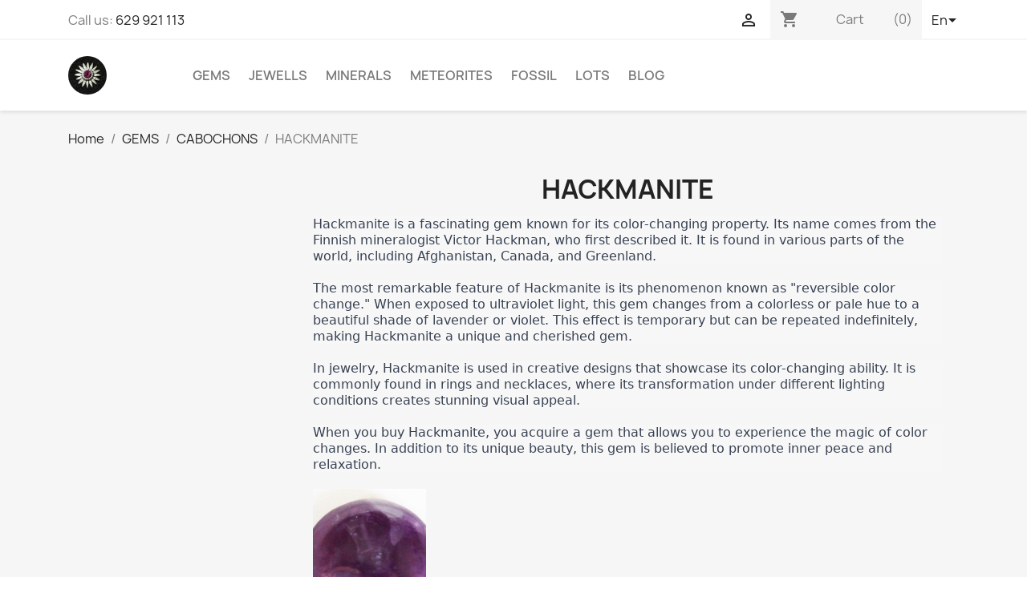

--- FILE ---
content_type: text/html; charset=utf-8
request_url: https://gemmesterra.com/Botiga/en/135-hackmanite
body_size: 13699
content:
<!doctype html>
<html lang="en-US">

  <head>
    
      
  <meta charset="utf-8">


  <meta http-equiv="x-ua-compatible" content="ie=edge">



  <title>Hackmanite: Unique Color-Changing  gem-gemmesterra.com</title>
  
    
  
  <meta name="description" content="Buy Hackmanite, the gem that changes color under UV light. Enjoy its magic in unique jewelry. Add a special touch to your collection!">
  <meta name="keywords" content="">
        <link rel="canonical" href="https://gemmesterra.com/Botiga/en/135-hackmanite">
    
          <link rel="alternate" href="https://gemmesterra.com/Botiga/en/135-hackmanite" hreflang="en-us">
          <link rel="alternate" href="https://gemmesterra.com/Botiga/ca/135-hackmanita" hreflang="ca-es">
          <link rel="alternate" href="https://gemmesterra.com/Botiga/es/135-hackmanita" hreflang="es-es">
      
  
  
    <script type="application/ld+json">
  {
    "@context": "https://schema.org",
    "@type": "Organization",
    "name" : "Gemmesterra",
    "url" : "https://gemmesterra.com/Botiga/en/"
         ,"logo": {
        "@type": "ImageObject",
        "url":"https://gemmesterra.com/Botiga/img/logo-1660062441.jpg"
      }
      }
</script>

<script type="application/ld+json">
  {
    "@context": "https://schema.org",
    "@type": "WebPage",
    "isPartOf": {
      "@type": "WebSite",
      "url":  "https://gemmesterra.com/Botiga/en/",
      "name": "Gemmesterra"
    },
    "name": "Hackmanite: Unique Color-Changing  gem-gemmesterra.com",
    "url":  "https://gemmesterra.com/Botiga/en/135-hackmanite"
  }
</script>


  <script type="application/ld+json">
    {
      "@context": "https://schema.org",
      "@type": "BreadcrumbList",
      "itemListElement": [
                  {
            "@type": "ListItem",
            "position": 1,
            "name": "Home",
            "item": "https://gemmesterra.com/Botiga/en/"
          },                  {
            "@type": "ListItem",
            "position": 2,
            "name": "GEMS",
            "item": "https://gemmesterra.com/Botiga/en/16-faceted_gems_cabochons_and_carving"
          },                  {
            "@type": "ListItem",
            "position": 3,
            "name": "CABOCHONS",
            "item": "https://gemmesterra.com/Botiga/en/18-cabochons"
          },                  {
            "@type": "ListItem",
            "position": 4,
            "name": "HACKMANITE",
            "item": "https://gemmesterra.com/Botiga/en/135-hackmanite"
          }              ]
    }
  </script>
  
  
  
  <script type="application/ld+json">
  {
    "@context": "https://schema.org",
    "@type": "ItemList",
    "itemListElement": [
          {
        "@type": "ListItem",
        "position": 1,
        "name": "HACKMANITE",
        "url": "https://gemmesterra.com/Botiga/en/home/433-hackmanite.html"
      },          {
        "@type": "ListItem",
        "position": 2,
        "name": "Hackmanite 6.61gr",
        "url": "https://gemmesterra.com/Botiga/en/home/1240-hackmanita-661gr.html"
      }        ]
  }
</script>

  
  
    
  

  
    <meta property="og:title" content="Hackmanite: Unique Color-Changing  gem-gemmesterra.com" />
    <meta property="og:description" content="Buy Hackmanite, the gem that changes color under UV light. Enjoy its magic in unique jewelry. Add a special touch to your collection!" />
    <meta property="og:url" content="https://gemmesterra.com/Botiga/en/135-hackmanite" />
    <meta property="og:site_name" content="Gemmesterra" />
    <meta property="og:type" content="website" />    



  <meta name="viewport" content="width=device-width, initial-scale=1">



  <link rel="icon" type="image/vnd.microsoft.icon" href="https://gemmesterra.com/Botiga/img/favicon.ico?1694656955">
  <link rel="shortcut icon" type="image/x-icon" href="https://gemmesterra.com/Botiga/img/favicon.ico?1694656955">



    <link rel="stylesheet" href="https://gemmesterra.com/Botiga/themes/classic/assets/cache/theme-735087204.css" type="text/css" media="all">




  

  <script type="text/javascript">
        var blockwishlistController = "https:\/\/gemmesterra.com\/Botiga\/en\/module\/blockwishlist\/action";
        var prestashop = {"cart":{"products":[],"totals":{"total":{"type":"total","label":"Total","amount":0,"value":"\u20ac0.00"},"total_including_tax":{"type":"total","label":"Total (tax incl.)","amount":0,"value":"\u20ac0.00"},"total_excluding_tax":{"type":"total","label":"Total (tax excl.)","amount":0,"value":"\u20ac0.00"}},"subtotals":{"products":{"type":"products","label":"Subtotal","amount":0,"value":"\u20ac0.00"},"discounts":null,"shipping":{"type":"shipping","label":"Shipping","amount":0,"value":""},"tax":null},"products_count":0,"summary_string":"0 items","vouchers":{"allowed":1,"added":[]},"discounts":[],"minimalPurchase":0,"minimalPurchaseRequired":""},"currency":{"id":2,"name":"Euro","iso_code":"EUR","iso_code_num":"978","sign":"\u20ac"},"customer":{"lastname":null,"firstname":null,"email":null,"birthday":null,"newsletter":null,"newsletter_date_add":null,"optin":null,"website":null,"company":null,"siret":null,"ape":null,"is_logged":false,"gender":{"type":null,"name":null},"addresses":[]},"country":{"id_zone":"9","id_currency":"0","call_prefix":"34","iso_code":"ES","active":"1","contains_states":"1","need_identification_number":"1","need_zip_code":"1","zip_code_format":"NNNNN","display_tax_label":"1","name":"Espa\u00f1a","id":6},"language":{"name":"English (English)","iso_code":"en","locale":"en-US","language_code":"en-us","active":"1","is_rtl":"0","date_format_lite":"m\/d\/Y","date_format_full":"m\/d\/Y H:i:s","id":1},"page":{"title":"","canonical":"https:\/\/gemmesterra.com\/Botiga\/en\/135-hackmanite","meta":{"title":"Hackmanite: Unique Color-Changing  gem-gemmesterra.com","description":"Buy Hackmanite, the gem that changes color under UV light. Enjoy its magic in unique jewelry. Add a special touch to your collection!","keywords":"","robots":"index"},"page_name":"category","body_classes":{"lang-en":true,"lang-rtl":false,"country-ES":true,"currency-EUR":true,"layout-left-column":true,"page-category":true,"tax-display-enabled":true,"page-customer-account":false,"category-id-135":true,"category-HACKMANITE":true,"category-id-parent-18":true,"category-depth-level-4":true},"admin_notifications":[],"password-policy":{"feedbacks":{"0":"Very weak","1":"Weak","2":"Average","3":"Strong","4":"Very strong","Straight rows of keys are easy to guess":"Straight rows of keys are easy to guess","Short keyboard patterns are easy to guess":"Short keyboard patterns are easy to guess","Use a longer keyboard pattern with more turns":"Use a longer keyboard pattern with more turns","Repeats like \"aaa\" are easy to guess":"Repeats like \"aaa\" are easy to guess","Repeats like \"abcabcabc\" are only slightly harder to guess than \"abc\"":"Repeats like \"abcabcabc\" are only slightly harder to guess than \"abc\"","Sequences like abc or 6543 are easy to guess":"Sequences like \"abc\" or \"6543\" are easy to guess.","Recent years are easy to guess":"Recent years are easy to guess","Dates are often easy to guess":"Dates are often easy to guess","This is a top-10 common password":"This is a top-10 common password","This is a top-100 common password":"This is a top-100 common password","This is a very common password":"This is a very common password","This is similar to a commonly used password":"This is similar to a commonly used password","A word by itself is easy to guess":"A word by itself is easy to guess","Names and surnames by themselves are easy to guess":"Names and surnames by themselves are easy to guess","Common names and surnames are easy to guess":"Common names and surnames are easy to guess","Use a few words, avoid common phrases":"Use a few words, avoid common phrases","No need for symbols, digits, or uppercase letters":"No need for symbols, digits, or uppercase letters","Avoid repeated words and characters":"Avoid repeated words and characters","Avoid sequences":"Avoid sequences","Avoid recent years":"Avoid recent years","Avoid years that are associated with you":"Avoid years that are associated with you","Avoid dates and years that are associated with you":"Avoid dates and years that are associated with you","Capitalization doesn't help very much":"Capitalization doesn't help very much","All-uppercase is almost as easy to guess as all-lowercase":"All-uppercase is almost as easy to guess as all-lowercase","Reversed words aren't much harder to guess":"Reversed words aren't much harder to guess","Predictable substitutions like '@' instead of 'a' don't help very much":"Predictable substitutions like \"@\" instead of \"a\" don't help very much.","Add another word or two. Uncommon words are better.":"Add another word or two. Uncommon words are better."}}},"shop":{"name":"Gemmesterra","logo":"https:\/\/gemmesterra.com\/Botiga\/img\/logo-1660062441.jpg","stores_icon":"https:\/\/gemmesterra.com\/Botiga\/img\/logo_stores.gif","favicon":"https:\/\/gemmesterra.com\/Botiga\/img\/favicon.ico"},"core_js_public_path":"\/Botiga\/themes\/","urls":{"base_url":"https:\/\/gemmesterra.com\/Botiga\/","current_url":"https:\/\/gemmesterra.com\/Botiga\/en\/135-hackmanite","shop_domain_url":"https:\/\/gemmesterra.com","img_ps_url":"https:\/\/gemmesterra.com\/Botiga\/img\/","img_cat_url":"https:\/\/gemmesterra.com\/Botiga\/img\/c\/","img_lang_url":"https:\/\/gemmesterra.com\/Botiga\/img\/l\/","img_prod_url":"https:\/\/gemmesterra.com\/Botiga\/img\/p\/","img_manu_url":"https:\/\/gemmesterra.com\/Botiga\/img\/m\/","img_sup_url":"https:\/\/gemmesterra.com\/Botiga\/img\/su\/","img_ship_url":"https:\/\/gemmesterra.com\/Botiga\/img\/s\/","img_store_url":"https:\/\/gemmesterra.com\/Botiga\/img\/st\/","img_col_url":"https:\/\/gemmesterra.com\/Botiga\/img\/co\/","img_url":"https:\/\/gemmesterra.com\/Botiga\/themes\/classic\/assets\/img\/","css_url":"https:\/\/gemmesterra.com\/Botiga\/themes\/classic\/assets\/css\/","js_url":"https:\/\/gemmesterra.com\/Botiga\/themes\/classic\/assets\/js\/","pic_url":"https:\/\/gemmesterra.com\/Botiga\/upload\/","theme_assets":"https:\/\/gemmesterra.com\/Botiga\/themes\/classic\/assets\/","theme_dir":"https:\/\/gemmesterra.com\/Botiga\/themes\/classic\/","pages":{"address":"https:\/\/gemmesterra.com\/Botiga\/en\/address","addresses":"https:\/\/gemmesterra.com\/Botiga\/en\/addresses","authentication":"https:\/\/gemmesterra.com\/Botiga\/en\/login","manufacturer":"https:\/\/gemmesterra.com\/Botiga\/en\/manufacturers","cart":"https:\/\/gemmesterra.com\/Botiga\/en\/cart","category":"https:\/\/gemmesterra.com\/Botiga\/en\/index.php?controller=category","cms":"https:\/\/gemmesterra.com\/Botiga\/en\/index.php?controller=cms","contact":"https:\/\/gemmesterra.com\/Botiga\/en\/contact-us","discount":"https:\/\/gemmesterra.com\/Botiga\/en\/discount","guest_tracking":"https:\/\/gemmesterra.com\/Botiga\/en\/guest-tracking","history":"https:\/\/gemmesterra.com\/Botiga\/en\/order-history","identity":"https:\/\/gemmesterra.com\/Botiga\/en\/identity","index":"https:\/\/gemmesterra.com\/Botiga\/en\/","my_account":"https:\/\/gemmesterra.com\/Botiga\/en\/my-account","order_confirmation":"https:\/\/gemmesterra.com\/Botiga\/en\/order-confirmation","order_detail":"https:\/\/gemmesterra.com\/Botiga\/en\/index.php?controller=order-detail","order_follow":"https:\/\/gemmesterra.com\/Botiga\/en\/order-follow","order":"https:\/\/gemmesterra.com\/Botiga\/en\/order","order_return":"https:\/\/gemmesterra.com\/Botiga\/en\/index.php?controller=order-return","order_slip":"https:\/\/gemmesterra.com\/Botiga\/en\/credit-slip","pagenotfound":"https:\/\/gemmesterra.com\/Botiga\/en\/page-not-found","password":"https:\/\/gemmesterra.com\/Botiga\/en\/password-recovery","pdf_invoice":"https:\/\/gemmesterra.com\/Botiga\/en\/index.php?controller=pdf-invoice","pdf_order_return":"https:\/\/gemmesterra.com\/Botiga\/en\/index.php?controller=pdf-order-return","pdf_order_slip":"https:\/\/gemmesterra.com\/Botiga\/en\/index.php?controller=pdf-order-slip","prices_drop":"https:\/\/gemmesterra.com\/Botiga\/en\/prices-drop","product":"https:\/\/gemmesterra.com\/Botiga\/en\/index.php?controller=product","registration":"https:\/\/gemmesterra.com\/Botiga\/en\/index.php?controller=registration","search":"https:\/\/gemmesterra.com\/Botiga\/en\/search","sitemap":"https:\/\/gemmesterra.com\/Botiga\/en\/sitemap","stores":"https:\/\/gemmesterra.com\/Botiga\/en\/stores","supplier":"https:\/\/gemmesterra.com\/Botiga\/en\/supplier","new_products":"https:\/\/gemmesterra.com\/Botiga\/en\/new-products","brands":"https:\/\/gemmesterra.com\/Botiga\/en\/manufacturers","register":"https:\/\/gemmesterra.com\/Botiga\/en\/index.php?controller=registration","order_login":"https:\/\/gemmesterra.com\/Botiga\/en\/order?login=1"},"alternative_langs":{"en-us":"https:\/\/gemmesterra.com\/Botiga\/en\/135-hackmanite","ca-es":"https:\/\/gemmesterra.com\/Botiga\/ca\/135-hackmanita","es-es":"https:\/\/gemmesterra.com\/Botiga\/es\/135-hackmanita"},"actions":{"logout":"https:\/\/gemmesterra.com\/Botiga\/en\/?mylogout="},"no_picture_image":{"bySize":{"cart_default":{"url":"https:\/\/gemmesterra.com\/Botiga\/img\/p\/en-default-cart_default.jpg","width":80,"height":80},"small_default":{"url":"https:\/\/gemmesterra.com\/Botiga\/img\/p\/en-default-small_default.jpg","width":98,"height":98},"home_default":{"url":"https:\/\/gemmesterra.com\/Botiga\/img\/p\/en-default-home_default.jpg","width":250,"height":250},"large_default":{"url":"https:\/\/gemmesterra.com\/Botiga\/img\/p\/en-default-large_default.jpg","width":458,"height":458},"medium_default":{"url":"https:\/\/gemmesterra.com\/Botiga\/img\/p\/en-default-medium_default.jpg","width":458,"height":458},"thickbox_default":{"url":"https:\/\/gemmesterra.com\/Botiga\/img\/p\/en-default-thickbox_default.jpg","width":800,"height":800}},"small":{"url":"https:\/\/gemmesterra.com\/Botiga\/img\/p\/en-default-cart_default.jpg","width":80,"height":80},"medium":{"url":"https:\/\/gemmesterra.com\/Botiga\/img\/p\/en-default-large_default.jpg","width":458,"height":458},"large":{"url":"https:\/\/gemmesterra.com\/Botiga\/img\/p\/en-default-thickbox_default.jpg","width":800,"height":800},"legend":""}},"configuration":{"display_taxes_label":true,"display_prices_tax_incl":true,"is_catalog":false,"show_prices":true,"opt_in":{"partner":true},"quantity_discount":{"type":"discount","label":"Unit discount"},"voucher_enabled":1,"return_enabled":1},"field_required":[],"breadcrumb":{"links":[{"title":"Home","url":"https:\/\/gemmesterra.com\/Botiga\/en\/"},{"title":"GEMS","url":"https:\/\/gemmesterra.com\/Botiga\/en\/16-faceted_gems_cabochons_and_carving"},{"title":"CABOCHONS","url":"https:\/\/gemmesterra.com\/Botiga\/en\/18-cabochons"},{"title":"HACKMANITE","url":"https:\/\/gemmesterra.com\/Botiga\/en\/135-hackmanite"}],"count":4},"link":{"protocol_link":"https:\/\/","protocol_content":"https:\/\/"},"time":1769616588,"static_token":"81dadac47271adf36c6e596eeb91caa7","token":"48660e8dff793c9103e3b2d4d40830a2","debug":false};
        var productsAlreadyTagged = [];
        var removeFromWishlistUrl = "https:\/\/gemmesterra.com\/Botiga\/en\/module\/blockwishlist\/action?action=deleteProductFromWishlist";
        var wishlistAddProductToCartUrl = "https:\/\/gemmesterra.com\/Botiga\/en\/module\/blockwishlist\/action?action=addProductToCart";
        var wishlistUrl = "https:\/\/gemmesterra.com\/Botiga\/en\/module\/blockwishlist\/view";
      </script>



  <script async src="https://www.googletagmanager.com/gtag/js?id=G-J26V7BFWF7"></script>
<script>
  window.dataLayer = window.dataLayer || [];
  function gtag(){dataLayer.push(arguments);}
  gtag('js', new Date());
  gtag(
    'config',
    'G-J26V7BFWF7',
    {
      'debug_mode':false
                      }
  );
</script>




    
  </head>

  <body id="category" class="lang-en country-es currency-eur layout-left-column page-category tax-display-enabled category-id-135 category-hackmanite category-id-parent-18 category-depth-level-4">

    
      
    

    <main>
      
              

      <header id="header">
        
          
  <div class="header-banner">
    
  </div>



  <nav class="header-nav">
    <div class="container">
      <div class="row">
        <div class="hidden-sm-down">
          <div class="col-md-5 col-xs-12">
            <div id="_desktop_contact_link">
  <div id="contact-link">
                Call us: <a href='tel:629921113'>629 921 113</a>
      </div>
</div>

          </div>
          <div class="col-md-7 right-nav">
              <div id="_desktop_user_info">
  <div class="user-info">
          <a
        href="https://gemmesterra.com/Botiga/en/login?back=https%3A%2F%2Fgemmesterra.com%2FBotiga%2Fen%2F135-hackmanite"
        title="Log in to your customer account"
        rel="nofollow"
      >
        <i class="material-icons">&#xE7FF;</i>
        <span class="hidden-sm-down">Sign in</span>
      </a>
      </div>
</div>
<div id="_desktop_cart">
  <div class="blockcart cart-preview inactive" data-refresh-url="//gemmesterra.com/Botiga/en/module/ps_shoppingcart/ajax">
    <div class="header">
              <i class="material-icons shopping-cart" aria-hidden="true">shopping_cart</i>
        <span class="hidden-sm-down">Cart</span>
        <span class="cart-products-count">(0)</span>
          </div>
  </div>
</div>
<div id="_desktop_language_selector">
  <div class="language-selector-wrapper">
    <span id="language-selector-label" class="hidden-md-up">Language:</span>
    <div class="language-selector dropdown js-dropdown">
      <button data-toggle="dropdown" class="hidden-sm-down btn-unstyle" aria-haspopup="true" aria-expanded="false" aria-label="Language dropdown">
        <span class="expand-more">English</span>
        <i class="material-icons expand-more">&#xE5C5;</i>
      </button>
      <ul class="dropdown-menu hidden-sm-down" aria-labelledby="language-selector-label">
                  <li  class="current" >
            <a href="https://gemmesterra.com/Botiga/en/135-hackmanite" class="dropdown-item" data-iso-code="en">English</a>
          </li>
                  <li >
            <a href="https://gemmesterra.com/Botiga/ca/135-hackmanita" class="dropdown-item" data-iso-code="ca">Català</a>
          </li>
                  <li >
            <a href="https://gemmesterra.com/Botiga/es/135-hackmanita" class="dropdown-item" data-iso-code="es">Español</a>
          </li>
              </ul>
      <select class="link hidden-md-up" aria-labelledby="language-selector-label">
                  <option value="https://gemmesterra.com/Botiga/en/135-hackmanite" selected="selected" data-iso-code="en">
            English
          </option>
                  <option value="https://gemmesterra.com/Botiga/ca/135-hackmanita" data-iso-code="ca">
            Català
          </option>
                  <option value="https://gemmesterra.com/Botiga/es/135-hackmanita" data-iso-code="es">
            Español
          </option>
              </select>
    </div>
  </div>
</div>

          </div>
        </div>
        <div class="hidden-md-up text-sm-center mobile">
          <div class="float-xs-left" id="menu-icon">
            <i class="material-icons d-inline">&#xE5D2;</i>
          </div>
          <div class="float-xs-right" id="_mobile_cart"></div>
          <div class="float-xs-right" id="_mobile_user_info"></div>
          <div class="top-logo" id="_mobile_logo"></div>
          <div class="clearfix"></div>
        </div>
      </div>
    </div>
  </nav>



  <div class="header-top">
    <div class="container">
       <div class="row">
        <div class="col-md-2 hidden-sm-down" id="_desktop_logo">
                                    
  <a href="https://gemmesterra.com/Botiga/en/">
    <img
      class="logo img-fluid"
      src="https://gemmesterra.com/Botiga/img/logo-1660062441.jpg"
      alt="Gemmesterra"
      width="320"
      height="320">
  </a>

                              </div>
        <div class="header-top-right col-md-10 col-sm-12 position-static">
          

<div class="menu js-top-menu position-static hidden-sm-down" id="_desktop_top_menu">
    
          <ul class="top-menu" id="top-menu" data-depth="0">
                    <li class="category" id="category-16">
                          <a
                class="dropdown-item"
                href="https://gemmesterra.com/Botiga/en/16-faceted_gems_cabochons_and_carving" data-depth="0"
                              >
                                                                      <span class="float-xs-right hidden-md-up">
                    <span data-target="#top_sub_menu_19668" data-toggle="collapse" class="navbar-toggler collapse-icons">
                      <i class="material-icons add">&#xE313;</i>
                      <i class="material-icons remove">&#xE316;</i>
                    </span>
                  </span>
                                GEMS
              </a>
                            <div  class="popover sub-menu js-sub-menu collapse" id="top_sub_menu_19668">
                
          <ul class="top-menu"  data-depth="1">
                    <li class="category" id="category-17">
                          <a
                class="dropdown-item dropdown-submenu"
                href="https://gemmesterra.com/Botiga/en/17-faceted-gems" data-depth="1"
                              >
                                                                      <span class="float-xs-right hidden-md-up">
                    <span data-target="#top_sub_menu_20763" data-toggle="collapse" class="navbar-toggler collapse-icons">
                      <i class="material-icons add">&#xE313;</i>
                      <i class="material-icons remove">&#xE316;</i>
                    </span>
                  </span>
                                FACETED GEMS
              </a>
                            <div  class="collapse" id="top_sub_menu_20763">
                
          <ul class="top-menu"  data-depth="2">
                    <li class="category" id="category-150">
                          <a
                class="dropdown-item"
                href="https://gemmesterra.com/Botiga/en/150-aquamarine" data-depth="2"
                              >
                                AQUAMARINE
              </a>
                          </li>
                    <li class="category" id="category-20">
                          <a
                class="dropdown-item"
                href="https://gemmesterra.com/Botiga/en/20-buy_amethyst" data-depth="2"
                              >
                                AMETHYST
              </a>
                          </li>
                    <li class="category" id="category-108">
                          <a
                class="dropdown-item"
                href="https://gemmesterra.com/Botiga/en/108-ametrine" data-depth="2"
                              >
                                AMETRINE
              </a>
                          </li>
                    <li class="category" id="category-99">
                          <a
                class="dropdown-item"
                href="https://gemmesterra.com/Botiga/en/99-andalucite" data-depth="2"
                              >
                                ANDALUCITE
              </a>
                          </li>
                    <li class="category" id="category-139">
                          <a
                class="dropdown-item"
                href="https://gemmesterra.com/Botiga/en/139-andesine" data-depth="2"
                              >
                                ANDESINE
              </a>
                          </li>
                    <li class="category" id="category-160">
                          <a
                class="dropdown-item"
                href="https://gemmesterra.com/Botiga/en/160-apatite" data-depth="2"
                              >
                                APATITE
              </a>
                          </li>
                    <li class="category" id="category-21">
                          <a
                class="dropdown-item"
                href="https://gemmesterra.com/Botiga/en/21-axinite" data-depth="2"
                              >
                                AXINITE
              </a>
                          </li>
                    <li class="category" id="category-23">
                          <a
                class="dropdown-item"
                href="https://gemmesterra.com/Botiga/en/23-bitownita" data-depth="2"
                              >
                                BITOWNITA
              </a>
                          </li>
                    <li class="category" id="category-22">
                          <a
                class="dropdown-item"
                href="https://gemmesterra.com/Botiga/en/22-kyanite" data-depth="2"
                              >
                                KYANITE
              </a>
                          </li>
                    <li class="category" id="category-24">
                          <a
                class="dropdown-item"
                href="https://gemmesterra.com/Botiga/en/24-clinohumite" data-depth="2"
                              >
                                CLINOHUMITE
              </a>
                          </li>
                    <li class="category" id="category-111">
                          <a
                class="dropdown-item"
                href="https://gemmesterra.com/Botiga/en/111-diaspore" data-depth="2"
                              >
                                DIASPORE
              </a>
                          </li>
                    <li class="category" id="category-44">
                          <a
                class="dropdown-item"
                href="https://gemmesterra.com/Botiga/en/44-escapolita" data-depth="2"
                              >
                                ESCAPOLITA
              </a>
                          </li>
                    <li class="category" id="category-97">
                          <a
                class="dropdown-item"
                href="https://gemmesterra.com/Botiga/en/97-sphalerite" data-depth="2"
                              >
                                SPHALERITE
              </a>
                          </li>
                    <li class="category" id="category-27">
                          <a
                class="dropdown-item"
                href="https://gemmesterra.com/Botiga/en/27-sphene" data-depth="2"
                              >
                                sphene
              </a>
                          </li>
                    <li class="category" id="category-29">
                          <a
                class="dropdown-item"
                href="https://gemmesterra.com/Botiga/en/29-spinel" data-depth="2"
                              >
                                SPINEL
              </a>
                          </li>
                    <li class="category" id="category-164">
                          <a
                class="dropdown-item"
                href="https://gemmesterra.com/Botiga/en/164-fluorite" data-depth="2"
                              >
                                FLUORITE
              </a>
                          </li>
                    <li class="category" id="category-95">
                          <a
                class="dropdown-item"
                href="https://gemmesterra.com/Botiga/en/95-garnet" data-depth="2"
                              >
                                GARNET
              </a>
                          </li>
                    <li class="category" id="category-175">
                          <a
                class="dropdown-item"
                href="https://gemmesterra.com/Botiga/en/175-garnet-color-change" data-depth="2"
                              >
                                GARNET COLOR CHANGE
              </a>
                          </li>
                    <li class="category" id="category-92">
                          <a
                class="dropdown-item"
                href="https://gemmesterra.com/Botiga/en/92-garnet-demantoid" data-depth="2"
                              >
                                GARNET DEMANTOID
              </a>
                          </li>
                    <li class="category" id="category-28">
                          <a
                class="dropdown-item"
                href="https://gemmesterra.com/Botiga/en/28-garnet-spessartite" data-depth="2"
                              >
                                GARNET SPESSARTITE
              </a>
                          </li>
                    <li class="category" id="category-155">
                          <a
                class="dropdown-item"
                href="https://gemmesterra.com/Botiga/en/155-hessonite-garnet" data-depth="2"
                              >
                                HESSONITE GARNET
              </a>
                          </li>
                    <li class="category" id="category-161">
                          <a
                class="dropdown-item"
                href="https://gemmesterra.com/Botiga/en/161-garnet-imperial" data-depth="2"
                              >
                                GARNET IMPERIAL
              </a>
                          </li>
                    <li class="category" id="category-174">
                          <a
                class="dropdown-item"
                href="https://gemmesterra.com/Botiga/en/174-malaya-garnet" data-depth="2"
                              >
                                MALAYA GARNET
              </a>
                          </li>
                    <li class="category" id="category-146">
                          <a
                class="dropdown-item"
                href="https://gemmesterra.com/Botiga/en/146-garnet-rhodolite" data-depth="2"
                              >
                                GARNET RHODOLITE
              </a>
                          </li>
                    <li class="category" id="category-110">
                          <a
                class="dropdown-item"
                href="https://gemmesterra.com/Botiga/en/110-garnet-tsavorite" data-depth="2"
                              >
                                GARNET TSAVORITE
              </a>
                          </li>
                    <li class="category" id="category-114">
                          <a
                class="dropdown-item"
                href="https://gemmesterra.com/Botiga/en/114-grandidierite" data-depth="2"
                              >
                                GRANDIDIERITE
              </a>
                          </li>
                    <li class="category" id="category-394">
                          <a
                class="dropdown-item"
                href="https://gemmesterra.com/Botiga/en/394-goshenita" data-depth="2"
                              >
                                GOSHENITA
              </a>
                          </li>
                    <li class="category" id="category-93">
                          <a
                class="dropdown-item"
                href="https://gemmesterra.com/Botiga/en/93-hackmanite" data-depth="2"
                              >
                                HACKMANITE
              </a>
                          </li>
                    <li class="category" id="category-149">
                          <a
                class="dropdown-item"
                href="https://gemmesterra.com/Botiga/en/149-heliodor" data-depth="2"
                              >
                                HELIODOR
              </a>
                          </li>
                    <li class="category" id="category-30">
                          <a
                class="dropdown-item"
                href="https://gemmesterra.com/Botiga/en/30-iolite" data-depth="2"
                              >
                                IOLITE
              </a>
                          </li>
                    <li class="category" id="category-31">
                          <a
                class="dropdown-item"
                href="https://gemmesterra.com/Botiga/en/31-kunzite" data-depth="2"
                              >
                                KUNZITE
              </a>
                          </li>
                    <li class="category" id="category-32">
                          <a
                class="dropdown-item"
                href="https://gemmesterra.com/Botiga/en/32-labradorite" data-depth="2"
                              >
                                LABRADORITE
              </a>
                          </li>
                    <li class="category" id="category-204">
                          <a
                class="dropdown-item"
                href="https://gemmesterra.com/Botiga/en/204-emerald" data-depth="2"
                              >
                                EMERALD
              </a>
                          </li>
                    <li class="category" id="category-154">
                          <a
                class="dropdown-item"
                href="https://gemmesterra.com/Botiga/en/154-microcline" data-depth="2"
                              >
                                MICROCLINE
              </a>
                          </li>
                    <li class="category" id="category-173">
                          <a
                class="dropdown-item"
                href="https://gemmesterra.com/Botiga/en/173-morganite" data-depth="2"
                              >
                                MORGANITE
              </a>
                          </li>
                    <li class="category" id="category-121">
                          <a
                class="dropdown-item"
                href="https://gemmesterra.com/Botiga/en/121-opal" data-depth="2"
                              >
                                OPAL
              </a>
                          </li>
                    <li class="category" id="category-188">
                          <a
                class="dropdown-item"
                href="https://gemmesterra.com/Botiga/en/188-orthoclase" data-depth="2"
                              >
                                ORTHOCLASE
              </a>
                          </li>
                    <li class="category" id="category-59">
                          <a
                class="dropdown-item"
                href="https://gemmesterra.com/Botiga/en/59-inca-stone" data-depth="2"
                              >
                                INCA STONE
              </a>
                          </li>
                    <li class="category" id="category-107">
                          <a
                class="dropdown-item"
                href="https://gemmesterra.com/Botiga/en/107-peridot" data-depth="2"
                              >
                                PERIDOT
              </a>
                          </li>
                    <li class="category" id="category-98">
                          <a
                class="dropdown-item"
                href="https://gemmesterra.com/Botiga/en/98-pezzotaite" data-depth="2"
                              >
                                PEZZOTAITE
              </a>
                          </li>
                    <li class="category" id="category-187">
                          <a
                class="dropdown-item"
                href="https://gemmesterra.com/Botiga/en/187-prehnite" data-depth="2"
                              >
                                PREHNITE
              </a>
                          </li>
                    <li class="category" id="category-393">
                          <a
                class="dropdown-item"
                href="https://gemmesterra.com/Botiga/en/393-quartz" data-depth="2"
                              >
                                QUARTZ
              </a>
                          </li>
                    <li class="category" id="category-186">
                          <a
                class="dropdown-item"
                href="https://gemmesterra.com/Botiga/en/186-citrine-quartz" data-depth="2"
                              >
                                CITRINE QUARTZ
              </a>
                          </li>
                    <li class="category" id="category-46">
                          <a
                class="dropdown-item"
                href="https://gemmesterra.com/Botiga/en/46-smoked-quartz" data-depth="2"
                              >
                                SMOKED QUARTZ
              </a>
                          </li>
                    <li class="category" id="category-124">
                          <a
                class="dropdown-item"
                href="https://gemmesterra.com/Botiga/en/124-quartz-rose" data-depth="2"
                              >
                                QUARTZ ROSE
              </a>
                          </li>
                    <li class="category" id="category-391">
                          <a
                class="dropdown-item"
                href="https://gemmesterra.com/Botiga/en/391-rutilated-quartz" data-depth="2"
                              >
                                RUTILATED QUARTZ
              </a>
                          </li>
                    <li class="category" id="category-47">
                          <a
                class="dropdown-item"
                href="https://gemmesterra.com/Botiga/en/47-quartz-tourmaline" data-depth="2"
                              >
                                QUARTZ TOURMALINE
              </a>
                          </li>
                    <li class="category" id="category-112">
                          <a
                class="dropdown-item"
                href="https://gemmesterra.com/Botiga/en/112-ruby" data-depth="2"
                              >
                                RUBY
              </a>
                          </li>
                    <li class="category" id="category-163">
                          <a
                class="dropdown-item"
                href="https://gemmesterra.com/Botiga/en/163-rodhonite" data-depth="2"
                              >
                                RODHONITE
              </a>
                          </li>
                    <li class="category" id="category-109">
                          <a
                class="dropdown-item"
                href="https://gemmesterra.com/Botiga/en/109-sillimanite" data-depth="2"
                              >
                                SILLIMANITE
              </a>
                          </li>
                    <li class="category" id="category-94">
                          <a
                class="dropdown-item"
                href="https://gemmesterra.com/Botiga/en/94-sapphire" data-depth="2"
                              >
                                SAPPHIRE
              </a>
                          </li>
                    <li class="category" id="category-166">
                          <a
                class="dropdown-item"
                href="https://gemmesterra.com/Botiga/en/166-triplite" data-depth="2"
                              >
                                TRIPLITE
              </a>
                          </li>
                    <li class="category" id="category-113">
                          <a
                class="dropdown-item"
                href="https://gemmesterra.com/Botiga/en/113-tourmaline" data-depth="2"
                              >
                                TOURMALINE
              </a>
                          </li>
                    <li class="category" id="category-151">
                          <a
                class="dropdown-item"
                href="https://gemmesterra.com/Botiga/en/151-rubelite" data-depth="2"
                              >
                                RUBELITE
              </a>
                          </li>
                    <li class="category" id="category-159">
                          <a
                class="dropdown-item"
                href="https://gemmesterra.com/Botiga/en/159-zircon" data-depth="2"
                              >
                                ZIRCON
              </a>
                          </li>
                    <li class="category" id="category-177">
                          <a
                class="dropdown-item"
                href="https://gemmesterra.com/Botiga/en/177-vesuvianite" data-depth="2"
                              >
                                VESUVIANITE
              </a>
                          </li>
                    <li class="category" id="category-178">
                          <a
                class="dropdown-item"
                href="https://gemmesterra.com/Botiga/en/178-casiterite" data-depth="2"
                              >
                                CASITERITE
              </a>
                          </li>
                    <li class="category" id="category-179">
                          <a
                class="dropdown-item"
                href="https://gemmesterra.com/Botiga/en/179-epidote" data-depth="2"
                              >
                                EPIDOTE
              </a>
                          </li>
                    <li class="category" id="category-180">
                          <a
                class="dropdown-item"
                href="https://gemmesterra.com/Botiga/en/180-parisite" data-depth="2"
                              >
                                PARISITE
              </a>
                          </li>
                    <li class="category" id="category-181">
                          <a
                class="dropdown-item"
                href="https://gemmesterra.com/Botiga/en/181-rutile" data-depth="2"
                              >
                                RUTILE
              </a>
                          </li>
                    <li class="category" id="category-182">
                          <a
                class="dropdown-item"
                href="https://gemmesterra.com/Botiga/en/182-pericline" data-depth="2"
                              >
                                PERICLINE
              </a>
                          </li>
                    <li class="category" id="category-183">
                          <a
                class="dropdown-item"
                href="https://gemmesterra.com/Botiga/en/183-aerigine" data-depth="2"
                              >
                                AERIGINE
              </a>
                          </li>
                    <li class="category" id="category-184">
                          <a
                class="dropdown-item"
                href="https://gemmesterra.com/Botiga/en/184-monazite" data-depth="2"
                              >
                                MONAZITE
              </a>
                          </li>
                    <li class="category" id="category-185">
                          <a
                class="dropdown-item"
                href="https://gemmesterra.com/Botiga/en/185-zoisitae" data-depth="2"
                              >
                                ZOISITAE
              </a>
                          </li>
                    <li class="category" id="category-210">
                          <a
                class="dropdown-item"
                href="https://gemmesterra.com/Botiga/en/210-thulite" data-depth="2"
                              >
                                THULITE
              </a>
                          </li>
                    <li class="category" id="category-219">
                          <a
                class="dropdown-item"
                href="https://gemmesterra.com/Botiga/en/219-apophyllite" data-depth="2"
                              >
                                APOPHYLLITE
              </a>
                          </li>
                    <li class="category" id="category-220">
                          <a
                class="dropdown-item"
                href="https://gemmesterra.com/Botiga/en/220-scheelite" data-depth="2"
                              >
                                SCHEELITE
              </a>
                          </li>
                    <li class="category" id="category-221">
                          <a
                class="dropdown-item"
                href="https://gemmesterra.com/Botiga/en/221-beryllonite" data-depth="2"
                              >
                                BERYLLONITE
              </a>
                          </li>
                    <li class="category" id="category-223">
                          <a
                class="dropdown-item"
                href="https://gemmesterra.com/Botiga/en/223-amber" data-depth="2"
                              >
                                AMBER
              </a>
                          </li>
              </ul>
    
              </div>
                          </li>
                    <li class="category" id="category-18">
                          <a
                class="dropdown-item dropdown-submenu"
                href="https://gemmesterra.com/Botiga/en/18-cabochons" data-depth="1"
                              >
                                                                      <span class="float-xs-right hidden-md-up">
                    <span data-target="#top_sub_menu_34466" data-toggle="collapse" class="navbar-toggler collapse-icons">
                      <i class="material-icons add">&#xE313;</i>
                      <i class="material-icons remove">&#xE316;</i>
                    </span>
                  </span>
                                CABOCHONS
              </a>
                            <div  class="collapse" id="top_sub_menu_34466">
                
          <ul class="top-menu"  data-depth="2">
                    <li class="category" id="category-58">
                          <a
                class="dropdown-item"
                href="https://gemmesterra.com/Botiga/en/58-aerinite" data-depth="2"
                              >
                                AERINITE
              </a>
                          </li>
                    <li class="category" id="category-125">
                          <a
                class="dropdown-item"
                href="https://gemmesterra.com/Botiga/en/125-aquamarine" data-depth="2"
                              >
                                AQUAMARINE
              </a>
                          </li>
                    <li class="category" id="category-126">
                          <a
                class="dropdown-item"
                href="https://gemmesterra.com/Botiga/en/126-albite" data-depth="2"
                              >
                                ALBITE
              </a>
                          </li>
                    <li class="category" id="category-199">
                          <a
                class="dropdown-item"
                href="https://gemmesterra.com/Botiga/en/199-amazonite" data-depth="2"
                              >
                                AMAZONITE
              </a>
                          </li>
                    <li class="category" id="category-169">
                          <a
                class="dropdown-item"
                href="https://gemmesterra.com/Botiga/en/169-alexandrite" data-depth="2"
                              >
                                ALEXANDRITE
              </a>
                          </li>
                    <li class="category" id="category-120">
                          <a
                class="dropdown-item"
                href="https://gemmesterra.com/Botiga/en/120-amethyst" data-depth="2"
                              >
                                AMETHYST
              </a>
                          </li>
                    <li class="category" id="category-137">
                          <a
                class="dropdown-item"
                href="https://gemmesterra.com/Botiga/en/137-amber" data-depth="2"
                              >
                                AMBER
              </a>
                          </li>
                    <li class="category" id="category-189">
                          <a
                class="dropdown-item"
                href="https://gemmesterra.com/Botiga/en/189-apatite" data-depth="2"
                              >
                                APATITE
              </a>
                          </li>
                    <li class="category" id="category-103">
                          <a
                class="dropdown-item"
                href="https://gemmesterra.com/Botiga/en/103-bumble-bee" data-depth="2"
                              >
                                BUMBLE BEE
              </a>
                          </li>
                    <li class="category" id="category-83">
                          <a
                class="dropdown-item"
                href="https://gemmesterra.com/Botiga/en/83-chalcedony" data-depth="2"
                              >
                                CHALCEDONY
              </a>
                          </li>
                    <li class="category" id="category-130">
                          <a
                class="dropdown-item"
                href="https://gemmesterra.com/Botiga/en/130-kyanite" data-depth="2"
                              >
                                KYANITE
              </a>
                          </li>
                    <li class="category" id="category-132">
                          <a
                class="dropdown-item"
                href="https://gemmesterra.com/Botiga/en/132-crisoprase" data-depth="2"
                              >
                                CRISOPRASE
              </a>
                          </li>
                    <li class="category" id="category-86">
                          <a
                class="dropdown-item"
                href="https://gemmesterra.com/Botiga/en/86-sphalerite" data-depth="2"
                              >
                                SPHALERITE
              </a>
                          </li>
                    <li class="category" id="category-104">
                          <a
                class="dropdown-item"
                href="https://gemmesterra.com/Botiga/en/104-estromatolito" data-depth="2"
                              >
                                ESTROMATOLITO
              </a>
                          </li>
                    <li class="category" id="category-222">
                          <a
                class="dropdown-item"
                href="https://gemmesterra.com/Botiga/en/222-fluorite" data-depth="2"
                              >
                                FLUORITE
              </a>
                          </li>
                    <li class="category" id="category-205">
                          <a
                class="dropdown-item"
                href="https://gemmesterra.com/Botiga/en/205-garnet" data-depth="2"
                              >
                                GARNET
              </a>
                          </li>
                    <li class="category" id="category-127">
                          <a
                class="dropdown-item"
                href="https://gemmesterra.com/Botiga/en/127-garnet-spessartite-" data-depth="2"
                              >
                                GARNET SPESSARTITE
              </a>
                          </li>
                    <li class="category" id="category-62">
                          <a
                class="dropdown-item"
                href="https://gemmesterra.com/Botiga/en/62-star-garnet" data-depth="2"
                              >
                                STAR GARNET
              </a>
                          </li>
                    <li class="category" id="category-208">
                          <a
                class="dropdown-item"
                href="https://gemmesterra.com/Botiga/en/208-demantoide-garnet" data-depth="2"
                              >
                                DEMANTOIDE GARNET
              </a>
                          </li>
                    <li class="category" id="category-129">
                          <a
                class="dropdown-item"
                href="https://gemmesterra.com/Botiga/en/129-mali-garnet" data-depth="2"
                              >
                                MALI GARNET
              </a>
                          </li>
                    <li class="category" id="category-117">
                          <a
                class="dropdown-item"
                href="https://gemmesterra.com/Botiga/en/117-garnet-hesonite" data-depth="2"
                              >
                                GARNET HESONITE
              </a>
                          </li>
                    <li class="category" id="category-116">
                          <a
                class="dropdown-item"
                href="https://gemmesterra.com/Botiga/en/116-garnet-tsavorite" data-depth="2"
                              >
                                GARNET TSAVORITE
              </a>
                          </li>
                    <li class="category" id="category-115">
                          <a
                class="dropdown-item"
                href="https://gemmesterra.com/Botiga/en/115-grandidierite" data-depth="2"
                              >
                                GRANDIDIERITE
              </a>
                          </li>
                    <li class="category current " id="category-135">
                          <a
                class="dropdown-item"
                href="https://gemmesterra.com/Botiga/en/135-hackmanite" data-depth="2"
                              >
                                HACKMANITE
              </a>
                          </li>
                    <li class="category" id="category-144">
                          <a
                class="dropdown-item"
                href="https://gemmesterra.com/Botiga/en/144-iolite" data-depth="2"
                              >
                                IOLITE
              </a>
                          </li>
                    <li class="category" id="category-43">
                          <a
                class="dropdown-item"
                href="https://gemmesterra.com/Botiga/en/43-jadeite" data-depth="2"
                              >
                                JADEITE
              </a>
                          </li>
                    <li class="category" id="category-200">
                          <a
                class="dropdown-item"
                href="https://gemmesterra.com/Botiga/en/200-jasper" data-depth="2"
                              >
                                JASPER
              </a>
                          </li>
                    <li class="category" id="category-202">
                          <a
                class="dropdown-item"
                href="https://gemmesterra.com/Botiga/en/202-lapislazuli" data-depth="2"
                              >
                                LAPISLAZULI
              </a>
                          </li>
                    <li class="category" id="category-201">
                          <a
                class="dropdown-item"
                href="https://gemmesterra.com/Botiga/en/201-larimar" data-depth="2"
                              >
                                LARIMAR
              </a>
                          </li>
                    <li class="category" id="category-105">
                          <a
                class="dropdown-item"
                href="https://gemmesterra.com/Botiga/en/105-malachite" data-depth="2"
                              >
                                MALACHITE
              </a>
                          </li>
                    <li class="category" id="category-128">
                          <a
                class="dropdown-item"
                href="https://gemmesterra.com/Botiga/en/128-emerald" data-depth="2"
                              >
                                EMERALD
              </a>
                          </li>
                    <li class="category" id="category-87">
                          <a
                class="dropdown-item"
                href="https://gemmesterra.com/Botiga/en/87-obsidian" data-depth="2"
                              >
                                OBSIDIAN
              </a>
                          </li>
                    <li class="category" id="category-33">
                          <a
                class="dropdown-item"
                href="https://gemmesterra.com/Botiga/en/33-opal" data-depth="2"
                              >
                                OPAL
              </a>
                          </li>
                    <li class="category" id="category-50">
                          <a
                class="dropdown-item"
                href="https://gemmesterra.com/Botiga/en/50-cinta-stone" data-depth="2"
                              >
                                CINTA STONE
              </a>
                          </li>
                    <li class="category" id="category-51">
                          <a
                class="dropdown-item"
                href="https://gemmesterra.com/Botiga/en/51-inca-stone" data-depth="2"
                              >
                                INCA STONE
              </a>
                          </li>
                    <li class="category" id="category-63">
                          <a
                class="dropdown-item"
                href="https://gemmesterra.com/Botiga/en/63-moonstone" data-depth="2"
                              >
                                MOONSTONE
              </a>
                          </li>
                    <li class="category" id="category-131">
                          <a
                class="dropdown-item"
                href="https://gemmesterra.com/Botiga/en/131-sunstone" data-depth="2"
                              >
                                SUNSTONE
              </a>
                          </li>
                    <li class="category" id="category-88">
                          <a
                class="dropdown-item"
                href="https://gemmesterra.com/Botiga/en/88-peridot" data-depth="2"
                              >
                                PERIDOT
              </a>
                          </li>
                    <li class="category" id="category-52">
                          <a
                class="dropdown-item"
                href="https://gemmesterra.com/Botiga/en/52-pietersite" data-depth="2"
                              >
                                PIETERSITE
              </a>
                          </li>
                    <li class="category" id="category-206">
                          <a
                class="dropdown-item"
                href="https://gemmesterra.com/Botiga/en/206-pyromorphite" data-depth="2"
                              >
                                PYROMORPHITE
              </a>
                          </li>
                    <li class="category" id="category-76">
                          <a
                class="dropdown-item"
                href="https://gemmesterra.com/Botiga/en/76-piroxmangite" data-depth="2"
                              >
                                PIROXMANGITE
              </a>
                          </li>
                    <li class="category" id="category-48">
                          <a
                class="dropdown-item"
                href="https://gemmesterra.com/Botiga/en/48-prehnite" data-depth="2"
                              >
                                PREHNITE
              </a>
                          </li>
                    <li class="category" id="category-119">
                          <a
                class="dropdown-item"
                href="https://gemmesterra.com/Botiga/en/119-included-quartz" data-depth="2"
                              >
                                INCLUDED QUARTZ
              </a>
                          </li>
                    <li class="category" id="category-118">
                          <a
                class="dropdown-item"
                href="https://gemmesterra.com/Botiga/en/118-rose-quartz" data-depth="2"
                              >
                                ROSE QUARTZ
              </a>
                          </li>
                    <li class="category" id="category-198">
                          <a
                class="dropdown-item"
                href="https://gemmesterra.com/Botiga/en/198-ruby" data-depth="2"
                              >
                                RUBY
              </a>
                          </li>
                    <li class="category" id="category-74">
                          <a
                class="dropdown-item"
                href="https://gemmesterra.com/Botiga/en/74-rodocrosite" data-depth="2"
                              >
                                RODOCROSITE
              </a>
                          </li>
                    <li class="category" id="category-85">
                          <a
                class="dropdown-item"
                href="https://gemmesterra.com/Botiga/en/85-rodonite" data-depth="2"
                              >
                                RODONITE
              </a>
                          </li>
                    <li class="category" id="category-136">
                          <a
                class="dropdown-item"
                href="https://gemmesterra.com/Botiga/en/136-sapphire" data-depth="2"
                              >
                                SAPPHIRE
              </a>
                          </li>
                    <li class="category" id="category-102">
                          <a
                class="dropdown-item"
                href="https://gemmesterra.com/Botiga/en/102-serafinita" data-depth="2"
                              >
                                SERAFINITA
              </a>
                          </li>
                    <li class="category" id="category-53">
                          <a
                class="dropdown-item"
                href="https://gemmesterra.com/Botiga/en/53-serpentine" data-depth="2"
                              >
                                SERPENTINE
              </a>
                          </li>
                    <li class="category" id="category-75">
                          <a
                class="dropdown-item"
                href="https://gemmesterra.com/Botiga/en/75-sodalite" data-depth="2"
                              >
                                SODALITE
              </a>
                          </li>
                    <li class="category" id="category-73">
                          <a
                class="dropdown-item"
                href="https://gemmesterra.com/Botiga/en/73-sugilite" data-depth="2"
                              >
                                SUGILITE
              </a>
                          </li>
                    <li class="category" id="category-57">
                          <a
                class="dropdown-item"
                href="https://gemmesterra.com/Botiga/en/57-tefroite" data-depth="2"
                              >
                                TEFROITE
              </a>
                          </li>
                    <li class="category" id="category-209">
                          <a
                class="dropdown-item"
                href="https://gemmesterra.com/Botiga/en/209-thulite" data-depth="2"
                              >
                                THULITE
              </a>
                          </li>
                    <li class="category" id="category-54">
                          <a
                class="dropdown-item"
                href="https://gemmesterra.com/Botiga/en/54-turquoise" data-depth="2"
                              >
                                TURQUOISE
              </a>
                          </li>
                    <li class="category" id="category-140">
                          <a
                class="dropdown-item"
                href="https://gemmesterra.com/Botiga/en/140-tourmaline" data-depth="2"
                              >
                                TOURMALINE
              </a>
                          </li>
                    <li class="category" id="category-134">
                          <a
                class="dropdown-item"
                href="https://gemmesterra.com/Botiga/en/134-unakite" data-depth="2"
                              >
                                UNAKITE
              </a>
                          </li>
                    <li class="category" id="category-171">
                          <a
                class="dropdown-item"
                href="https://gemmesterra.com/Botiga/en/171-cat-eye" data-depth="2"
                              >
                                CAT EYE
              </a>
                          </li>
                    <li class="category" id="category-89">
                          <a
                class="dropdown-item"
                href="https://gemmesterra.com/Botiga/en/89-tiger-eye" data-depth="2"
                              >
                                TIGER EYE
              </a>
                          </li>
                    <li class="category" id="category-142">
                          <a
                class="dropdown-item"
                href="https://gemmesterra.com/Botiga/en/142-variscite" data-depth="2"
                              >
                                VARISCITE
              </a>
                          </li>
                    <li class="category" id="category-56">
                          <a
                class="dropdown-item"
                href="https://gemmesterra.com/Botiga/en/56-charoite" data-depth="2"
                              >
                                CHAROITE
              </a>
                          </li>
                    <li class="category" id="category-148">
                          <a
                class="dropdown-item"
                href="https://gemmesterra.com/Botiga/en/148-chrysoberyl" data-depth="2"
                              >
                                Chrysoberyl
              </a>
                          </li>
                    <li class="category" id="category-285">
                          <a
                class="dropdown-item"
                href="https://gemmesterra.com/Botiga/en/285-demetric-agate" data-depth="2"
                              >
                                DEMETRIC AGATE
              </a>
                          </li>
                    <li class="category" id="category-326">
                          <a
                class="dropdown-item"
                href="https://gemmesterra.com/Botiga/en/326-tiger-eye" data-depth="2"
                              >
                                TIGER EYE
              </a>
                          </li>
              </ul>
    
              </div>
                          </li>
                    <li class="category" id="category-19">
                          <a
                class="dropdown-item dropdown-submenu"
                href="https://gemmesterra.com/Botiga/en/19-carved-minerals" data-depth="1"
                              >
                                CARVED MINERALS
              </a>
                          </li>
              </ul>
    
              </div>
                          </li>
                    <li class="category" id="category-38">
                          <a
                class="dropdown-item"
                href="https://gemmesterra.com/Botiga/en/38-jewells" data-depth="0"
                              >
                                                                      <span class="float-xs-right hidden-md-up">
                    <span data-target="#top_sub_menu_95858" data-toggle="collapse" class="navbar-toggler collapse-icons">
                      <i class="material-icons add">&#xE313;</i>
                      <i class="material-icons remove">&#xE316;</i>
                    </span>
                  </span>
                                JEWELLS
              </a>
                            <div  class="popover sub-menu js-sub-menu collapse" id="top_sub_menu_95858">
                
          <ul class="top-menu"  data-depth="1">
                    <li class="category" id="category-13">
                          <a
                class="dropdown-item dropdown-submenu"
                href="https://gemmesterra.com/Botiga/en/13-rings" data-depth="1"
                              >
                                RINGS
              </a>
                          </li>
                    <li class="category" id="category-34">
                          <a
                class="dropdown-item dropdown-submenu"
                href="https://gemmesterra.com/Botiga/en/34-necklaces" data-depth="1"
                              >
                                NECKLACES
              </a>
                          </li>
                    <li class="category" id="category-66">
                          <a
                class="dropdown-item dropdown-submenu"
                href="https://gemmesterra.com/Botiga/en/66-earrings" data-depth="1"
                              >
                                EARRINGS
              </a>
                          </li>
                    <li class="category" id="category-67">
                          <a
                class="dropdown-item dropdown-submenu"
                href="https://gemmesterra.com/Botiga/en/67-bangles" data-depth="1"
                              >
                                BANGLES
              </a>
                          </li>
                    <li class="category" id="category-100">
                          <a
                class="dropdown-item dropdown-submenu"
                href="https://gemmesterra.com/Botiga/en/100-brooches" data-depth="1"
                              >
                                BROOCHES
              </a>
                          </li>
                    <li class="category" id="category-336">
                          <a
                class="dropdown-item dropdown-submenu"
                href="https://gemmesterra.com/Botiga/en/336-necklace" data-depth="1"
                              >
                                NECKLACE
              </a>
                          </li>
              </ul>
    
              </div>
                          </li>
                    <li class="category" id="category-39">
                          <a
                class="dropdown-item"
                href="https://gemmesterra.com/Botiga/en/39-minerals" data-depth="0"
                              >
                                                                      <span class="float-xs-right hidden-md-up">
                    <span data-target="#top_sub_menu_3356" data-toggle="collapse" class="navbar-toggler collapse-icons">
                      <i class="material-icons add">&#xE313;</i>
                      <i class="material-icons remove">&#xE316;</i>
                    </span>
                  </span>
                                MINERALS
              </a>
                            <div  class="popover sub-menu js-sub-menu collapse" id="top_sub_menu_3356">
                
          <ul class="top-menu"  data-depth="1">
                    <li class="category" id="category-225">
                          <a
                class="dropdown-item dropdown-submenu"
                href="https://gemmesterra.com/Botiga/en/225-aerinite" data-depth="1"
                              >
                                AERINITE
              </a>
                          </li>
                    <li class="category" id="category-337">
                          <a
                class="dropdown-item dropdown-submenu"
                href="https://gemmesterra.com/Botiga/en/337-aquamarine" data-depth="1"
                              >
                                AQUAMARINE
              </a>
                          </li>
                    <li class="category" id="category-339">
                          <a
                class="dropdown-item dropdown-submenu"
                href="https://gemmesterra.com/Botiga/en/339-amethyst" data-depth="1"
                              >
                                AMETHYST
              </a>
                          </li>
                    <li class="category" id="category-340">
                          <a
                class="dropdown-item dropdown-submenu"
                href="https://gemmesterra.com/Botiga/en/340-amber" data-depth="1"
                              >
                                AMBER
              </a>
                          </li>
                    <li class="category" id="category-341">
                          <a
                class="dropdown-item dropdown-submenu"
                href="https://gemmesterra.com/Botiga/en/341-ametrine" data-depth="1"
                              >
                                AMETRINE
              </a>
                          </li>
                    <li class="category" id="category-342">
                          <a
                class="dropdown-item dropdown-submenu"
                href="https://gemmesterra.com/Botiga/en/342-angelite" data-depth="1"
                              >
                                ANGELITE
              </a>
                          </li>
                    <li class="category" id="category-343">
                          <a
                class="dropdown-item dropdown-submenu"
                href="https://gemmesterra.com/Botiga/en/343-azurite" data-depth="1"
                              >
                                AZURITE
              </a>
                          </li>
                    <li class="category" id="category-344">
                          <a
                class="dropdown-item dropdown-submenu"
                href="https://gemmesterra.com/Botiga/en/344-chalcedony" data-depth="1"
                              >
                                CHALCEDONY
              </a>
                          </li>
                    <li class="category" id="category-345">
                          <a
                class="dropdown-item dropdown-submenu"
                href="https://gemmesterra.com/Botiga/en/345-citrine-quartz" data-depth="1"
                              >
                                CITRINE QUARTZ
              </a>
                          </li>
                    <li class="category" id="category-346">
                          <a
                class="dropdown-item dropdown-submenu"
                href="https://gemmesterra.com/Botiga/en/346-dravite-tourmaline" data-depth="1"
                              >
                                DRAVITE TOURMALINE
              </a>
                          </li>
                    <li class="category" id="category-347">
                          <a
                class="dropdown-item dropdown-submenu"
                href="https://gemmesterra.com/Botiga/en/347-estaurolite" data-depth="1"
                              >
                                ESTAUROLITE
              </a>
                          </li>
                    <li class="category" id="category-348">
                          <a
                class="dropdown-item dropdown-submenu"
                href="https://gemmesterra.com/Botiga/en/348-fluorite" data-depth="1"
                              >
                                FLUORITE
              </a>
                          </li>
                    <li class="category" id="category-349">
                          <a
                class="dropdown-item dropdown-submenu"
                href="https://gemmesterra.com/Botiga/en/349-tsavorite-garnet" data-depth="1"
                              >
                                TSAVORITE GARNET
              </a>
                          </li>
                    <li class="category" id="category-351">
                          <a
                class="dropdown-item dropdown-submenu"
                href="https://gemmesterra.com/Botiga/en/351-sphalerite" data-depth="1"
                              >
                                SPHALERITE
              </a>
                          </li>
                    <li class="category" id="category-352">
                          <a
                class="dropdown-item dropdown-submenu"
                href="https://gemmesterra.com/Botiga/en/352-emerald" data-depth="1"
                              >
                                EMERALD
              </a>
                          </li>
                    <li class="category" id="category-354">
                          <a
                class="dropdown-item dropdown-submenu"
                href="https://gemmesterra.com/Botiga/en/354-rhodolite-garnet" data-depth="1"
                              >
                                RHODOLITE GARNET
              </a>
                          </li>
                    <li class="category" id="category-356">
                          <a
                class="dropdown-item dropdown-submenu"
                href="https://gemmesterra.com/Botiga/en/356-mali-garnet" data-depth="1"
                              >
                                MALI GARNET
              </a>
                          </li>
                    <li class="category" id="category-357">
                          <a
                class="dropdown-item dropdown-submenu"
                href="https://gemmesterra.com/Botiga/en/357-garnet-colour-change" data-depth="1"
                              >
                                GARNET COLOUR CHANGE
              </a>
                          </li>
                    <li class="category" id="category-358">
                          <a
                class="dropdown-item dropdown-submenu"
                href="https://gemmesterra.com/Botiga/en/358-demantoide-garnet" data-depth="1"
                              >
                                DEMANTOIDE GARNET
              </a>
                          </li>
                    <li class="category" id="category-359">
                          <a
                class="dropdown-item dropdown-submenu"
                href="https://gemmesterra.com/Botiga/en/359-hessonite-garnet" data-depth="1"
                              >
                                HESSONITE GARNET
              </a>
                          </li>
                    <li class="category" id="category-360">
                          <a
                class="dropdown-item dropdown-submenu"
                href="https://gemmesterra.com/Botiga/en/360-spessartite-garnet" data-depth="1"
                              >
                                SPESSARTITE GARNET
              </a>
                          </li>
                    <li class="category" id="category-362">
                          <a
                class="dropdown-item dropdown-submenu"
                href="https://gemmesterra.com/Botiga/en/362-almandine-garnet" data-depth="1"
                              >
                                ALMANDINE GARNET
              </a>
                          </li>
                    <li class="category" id="category-363">
                          <a
                class="dropdown-item dropdown-submenu"
                href="https://gemmesterra.com/Botiga/en/363-andradite-garnet" data-depth="1"
                              >
                                ANDRADITE GARNET
              </a>
                          </li>
                    <li class="category" id="category-364">
                          <a
                class="dropdown-item dropdown-submenu"
                href="https://gemmesterra.com/Botiga/en/364-grandidierite" data-depth="1"
                              >
                                GRANDIDIERITE
              </a>
                          </li>
                    <li class="category" id="category-365">
                          <a
                class="dropdown-item dropdown-submenu"
                href="https://gemmesterra.com/Botiga/en/365-malachite" data-depth="1"
                              >
                                MALACHITE
              </a>
                          </li>
                    <li class="category" id="category-367">
                          <a
                class="dropdown-item dropdown-submenu"
                href="https://gemmesterra.com/Botiga/en/367-morganite" data-depth="1"
                              >
                                MORGANITE
              </a>
                          </li>
                    <li class="category" id="category-368">
                          <a
                class="dropdown-item dropdown-submenu"
                href="https://gemmesterra.com/Botiga/en/368-obsidiane" data-depth="1"
                              >
                                OBSIDIANE
              </a>
                          </li>
                    <li class="category" id="category-369">
                          <a
                class="dropdown-item dropdown-submenu"
                href="https://gemmesterra.com/Botiga/en/369-opal" data-depth="1"
                              >
                                OPAL
              </a>
                          </li>
                    <li class="category" id="category-370">
                          <a
                class="dropdown-item dropdown-submenu"
                href="https://gemmesterra.com/Botiga/en/370-orthoclase" data-depth="1"
                              >
                                ORTHOCLASE
              </a>
                          </li>
                    <li class="category" id="category-371">
                          <a
                class="dropdown-item dropdown-submenu"
                href="https://gemmesterra.com/Botiga/en/371-paisine" data-depth="1"
                              >
                                PAISINE
              </a>
                          </li>
                    <li class="category" id="category-372">
                          <a
                class="dropdown-item dropdown-submenu"
                href="https://gemmesterra.com/Botiga/en/372-peridot" data-depth="1"
                              >
                                PERIDOT
              </a>
                          </li>
                    <li class="category" id="category-374">
                          <a
                class="dropdown-item dropdown-submenu"
                href="https://gemmesterra.com/Botiga/en/374-pirite" data-depth="1"
                              >
                                PIRITE
              </a>
                          </li>
                    <li class="category" id="category-375">
                          <a
                class="dropdown-item dropdown-submenu"
                href="https://gemmesterra.com/Botiga/en/375-poldervaartite" data-depth="1"
                              >
                                POLDERVAARTITE
              </a>
                          </li>
                    <li class="category" id="category-376">
                          <a
                class="dropdown-item dropdown-submenu"
                href="https://gemmesterra.com/Botiga/en/376-prehnite" data-depth="1"
                              >
                                PREHNITE
              </a>
                          </li>
                    <li class="category" id="category-377">
                          <a
                class="dropdown-item dropdown-submenu"
                href="https://gemmesterra.com/Botiga/en/377-biterminated-quartz" data-depth="1"
                              >
                                BITERMINATED QUARTZ
              </a>
                          </li>
                    <li class="category" id="category-379">
                          <a
                class="dropdown-item dropdown-submenu"
                href="https://gemmesterra.com/Botiga/en/379-chiastolite" data-depth="1"
                              >
                                CHIASTOLITE
              </a>
                          </li>
                    <li class="category" id="category-380">
                          <a
                class="dropdown-item dropdown-submenu"
                href="https://gemmesterra.com/Botiga/en/380-ruby" data-depth="1"
                              >
                                RUBY
              </a>
                          </li>
                    <li class="category" id="category-381">
                          <a
                class="dropdown-item dropdown-submenu"
                href="https://gemmesterra.com/Botiga/en/381-rhodochrosite" data-depth="1"
                              >
                                RHODOCHROSITE
              </a>
                          </li>
                    <li class="category" id="category-383">
                          <a
                class="dropdown-item dropdown-submenu"
                href="https://gemmesterra.com/Botiga/en/383-topaz" data-depth="1"
                              >
                                TOPAZ
              </a>
                          </li>
                    <li class="category" id="category-384">
                          <a
                class="dropdown-item dropdown-submenu"
                href="https://gemmesterra.com/Botiga/en/384-tourmaline-schorl" data-depth="1"
                              >
                                TOURMALINE SCHORL
              </a>
                          </li>
                    <li class="category" id="category-386">
                          <a
                class="dropdown-item dropdown-submenu"
                href="https://gemmesterra.com/Botiga/en/386-variscite" data-depth="1"
                              >
                                VARISCITE
              </a>
                          </li>
                    <li class="category" id="category-389">
                          <a
                class="dropdown-item dropdown-submenu"
                href="https://gemmesterra.com/Botiga/en/389-zoisite-and-ruby" data-depth="1"
                              >
                                ZOISITE AND RUBY
              </a>
                          </li>
              </ul>
    
              </div>
                          </li>
                    <li class="category" id="category-40">
                          <a
                class="dropdown-item"
                href="https://gemmesterra.com/Botiga/en/40-meteorites" data-depth="0"
                              >
                                                                      <span class="float-xs-right hidden-md-up">
                    <span data-target="#top_sub_menu_13204" data-toggle="collapse" class="navbar-toggler collapse-icons">
                      <i class="material-icons add">&#xE313;</i>
                      <i class="material-icons remove">&#xE316;</i>
                    </span>
                  </span>
                                METEORITES
              </a>
                            <div  class="popover sub-menu js-sub-menu collapse" id="top_sub_menu_13204">
                
          <ul class="top-menu"  data-depth="1">
                    <li class="category" id="category-65">
                          <a
                class="dropdown-item dropdown-submenu"
                href="https://gemmesterra.com/Botiga/en/65-tectites" data-depth="1"
                              >
                                TECTITES
              </a>
                          </li>
                    <li class="category" id="category-69">
                          <a
                class="dropdown-item dropdown-submenu"
                href="https://gemmesterra.com/Botiga/en/69-meteorites" data-depth="1"
                              >
                                METEORITES
              </a>
                          </li>
              </ul>
    
              </div>
                          </li>
                    <li class="category" id="category-60">
                          <a
                class="dropdown-item"
                href="https://gemmesterra.com/Botiga/en/60-fossil" data-depth="0"
                              >
                                                                      <span class="float-xs-right hidden-md-up">
                    <span data-target="#top_sub_menu_2017" data-toggle="collapse" class="navbar-toggler collapse-icons">
                      <i class="material-icons add">&#xE313;</i>
                      <i class="material-icons remove">&#xE316;</i>
                    </span>
                  </span>
                                FOSSIL
              </a>
                            <div  class="popover sub-menu js-sub-menu collapse" id="top_sub_menu_2017">
                
          <ul class="top-menu"  data-depth="1">
                    <li class="category" id="category-68">
                          <a
                class="dropdown-item dropdown-submenu"
                href="https://gemmesterra.com/Botiga/en/68-amber" data-depth="1"
                              >
                                AMBER
              </a>
                          </li>
                    <li class="category" id="category-72">
                          <a
                class="dropdown-item dropdown-submenu"
                href="https://gemmesterra.com/Botiga/en/72-vegetal-fossil" data-depth="1"
                              >
                                VEGETAL FOSSIL
              </a>
                          </li>
                    <li class="category" id="category-82">
                          <a
                class="dropdown-item dropdown-submenu"
                href="https://gemmesterra.com/Botiga/en/82-animal-fossil" data-depth="1"
                              >
                                ANIMAL FOSSIL
              </a>
                          </li>
              </ul>
    
              </div>
                          </li>
                    <li class="category" id="category-194">
                          <a
                class="dropdown-item"
                href="https://gemmesterra.com/Botiga/en/194-lots" data-depth="0"
                              >
                                LOTS
              </a>
                          </li>
                    <li class="link" id="lnk-blog">
                          <a
                class="dropdown-item"
                href="https://www.gemmesterra.com/home/" data-depth="0"
                 target="_blank"               >
                                BLOG
              </a>
                          </li>
              </ul>
    
    <div class="clearfix"></div>
</div>

        </div>
      </div>
      <div id="mobile_top_menu_wrapper" class="row hidden-md-up" style="display:none;">
        <div class="js-top-menu mobile" id="_mobile_top_menu"></div>
        <div class="js-top-menu-bottom">
          <div id="_mobile_currency_selector"></div>
          <div id="_mobile_language_selector"></div>
          <div id="_mobile_contact_link"></div>
        </div>
      </div>
    </div>
  </div>
  

        
      </header>

      <section id="wrapper">
        
          
<aside id="notifications">
  <div class="notifications-container container">
    
    
    
      </div>
</aside>
        

        
        <div class="container">
          
            <nav data-depth="4" class="breadcrumb">
  <ol>
    
              
          <li>
                          <a href="https://gemmesterra.com/Botiga/en/"><span>Home</span></a>
                      </li>
        
              
          <li>
                          <a href="https://gemmesterra.com/Botiga/en/16-faceted_gems_cabochons_and_carving"><span>GEMS</span></a>
                      </li>
        
              
          <li>
                          <a href="https://gemmesterra.com/Botiga/en/18-cabochons"><span>CABOCHONS</span></a>
                      </li>
        
              
          <li>
                          <span>HACKMANITE</span>
                      </li>
        
          
  </ol>
</nav>
          

          <div class="row">
            
              <div id="left-column" class="col-xs-12 col-md-4 col-lg-3">
                                  

<div class="block-categories">
  <ul class="category-top-menu">
    <li><a class="text-uppercase h6" href="https://gemmesterra.com/Botiga/en/135-hackmanite">HACKMANITE</a></li>
      </ul>
</div>

                              </div>
            

            
  <div id="content-wrapper" class="js-content-wrapper left-column col-xs-12 col-md-8 col-lg-9">
    
    
  <section id="main">

    
    <div id="js-product-list-header">
            <div class="block-category card card-block">
            <h1 class="h1">HACKMANITE</h1>
            <div class="block-category-inner">
                                    <div id="category-description" class="text-muted"><p style="border:0px solid #d9d9e3;margin:0px 0px 1.25em;color:#374151;font-family:'Söhne', 'ui-sans-serif', 'system-ui', '-apple-system', 'Segoe UI', Roboto, Ubuntu, Cantarell, 'Noto Sans', sans-serif, 'Helvetica Neue', Arial, 'Apple Color Emoji', 'Segoe UI Emoji', 'Segoe UI Symbol', 'Noto Color Emoji';font-size:16px;background-color:#f7f7f8;">Hackmanite is a fascinating gem known for its color-changing property. Its name comes from the Finnish mineralogist Victor Hackman, who first described it. It is found in various parts of the world, including Afghanistan, Canada, and Greenland.</p>
<p style="border:0px solid #d9d9e3;margin:1.25em 0px;color:#374151;font-family:'Söhne', 'ui-sans-serif', 'system-ui', '-apple-system', 'Segoe UI', Roboto, Ubuntu, Cantarell, 'Noto Sans', sans-serif, 'Helvetica Neue', Arial, 'Apple Color Emoji', 'Segoe UI Emoji', 'Segoe UI Symbol', 'Noto Color Emoji';font-size:16px;background-color:#f7f7f8;">The most remarkable feature of Hackmanite is its phenomenon known as "reversible color change." When exposed to ultraviolet light, this gem changes from a colorless or pale hue to a beautiful shade of lavender or violet. This effect is temporary but can be repeated indefinitely, making Hackmanite a unique and cherished gem.</p>
<p style="border:0px solid #d9d9e3;margin:1.25em 0px;color:#374151;font-family:'Söhne', 'ui-sans-serif', 'system-ui', '-apple-system', 'Segoe UI', Roboto, Ubuntu, Cantarell, 'Noto Sans', sans-serif, 'Helvetica Neue', Arial, 'Apple Color Emoji', 'Segoe UI Emoji', 'Segoe UI Symbol', 'Noto Color Emoji';font-size:16px;background-color:#f7f7f8;">In jewelry, Hackmanite is used in creative designs that showcase its color-changing ability. It is commonly found in rings and necklaces, where its transformation under different lighting conditions creates stunning visual appeal.</p>
<p style="border:0px solid #d9d9e3;margin:1.25em 0px;color:#374151;font-family:'Söhne', 'ui-sans-serif', 'system-ui', '-apple-system', 'Segoe UI', Roboto, Ubuntu, Cantarell, 'Noto Sans', sans-serif, 'Helvetica Neue', Arial, 'Apple Color Emoji', 'Segoe UI Emoji', 'Segoe UI Symbol', 'Noto Color Emoji';font-size:16px;background-color:#f7f7f8;">When you buy Hackmanite, you acquire a gem that allows you to experience the magic of color changes. In addition to its unique beauty, this gem is believed to promote inner peace and relaxation.</p></div>
                                                    <div class="category-cover">
                        <picture>
                                                                                    <img src="https://gemmesterra.com/Botiga/c/135-category_default/hackmanite.jpg" alt="Hackmanite: Unique Color-Changing  gem-gemmesterra.com" loading="lazy" width="141" height="180">
                        </picture>
                    </div>
                            </div>
        </div>
    </div>


    
          
    
    

    <section id="products">
      
        
          <div id="js-product-list-top" class="row products-selection">
  <div class="col-lg-5 hidden-sm-down total-products">
          <p>There are 2 products.</p>
      </div>
  <div class="col-lg-7">
    <div class="row sort-by-row">
      
        <span class="col-sm-3 col-md-5 hidden-sm-down sort-by">Sort by:</span>
<div class="col-xs-12 col-sm-12 col-md-9 products-sort-order dropdown">
  <button
    class="btn-unstyle select-title"
    rel="nofollow"
    data-toggle="dropdown"
    aria-label="Sort by selection"
    aria-haspopup="true"
    aria-expanded="false">
    Name, A to Z    <i class="material-icons float-xs-right">&#xE5C5;</i>
  </button>
  <div class="dropdown-menu">
          <a
        rel="nofollow"
        href="https://gemmesterra.com/Botiga/en/135-hackmanite?order=product.sales.desc"
        class="select-list js-search-link"
      >
        Sales, highest to lowest
      </a>
          <a
        rel="nofollow"
        href="https://gemmesterra.com/Botiga/en/135-hackmanite?order=product.position.asc"
        class="select-list js-search-link"
      >
        Relevance
      </a>
          <a
        rel="nofollow"
        href="https://gemmesterra.com/Botiga/en/135-hackmanite?order=product.name.asc"
        class="select-list current js-search-link"
      >
        Name, A to Z
      </a>
          <a
        rel="nofollow"
        href="https://gemmesterra.com/Botiga/en/135-hackmanite?order=product.name.desc"
        class="select-list js-search-link"
      >
        Name, Z to A
      </a>
          <a
        rel="nofollow"
        href="https://gemmesterra.com/Botiga/en/135-hackmanite?order=product.price.asc"
        class="select-list js-search-link"
      >
        Price, low to high
      </a>
          <a
        rel="nofollow"
        href="https://gemmesterra.com/Botiga/en/135-hackmanite?order=product.price.desc"
        class="select-list js-search-link"
      >
        Price, high to low
      </a>
          <a
        rel="nofollow"
        href="https://gemmesterra.com/Botiga/en/135-hackmanite?order=product.reference.asc"
        class="select-list js-search-link"
      >
        Reference, A to Z
      </a>
          <a
        rel="nofollow"
        href="https://gemmesterra.com/Botiga/en/135-hackmanite?order=product.reference.desc"
        class="select-list js-search-link"
      >
        Reference, Z to A
      </a>
      </div>
</div>
      
          </div>
  </div>
  <div class="col-sm-12 hidden-md-up text-sm-center showing">
    Showing 1-2 of 2 item(s)
  </div>
</div>
        

        
          <div class="hidden-sm-down">
            <section id="js-active-search-filters" class="hide">
  
    <p class="h6 hidden-xs-up">Active filters</p>
  

  </section>

          </div>
        

        
          <div id="js-product-list">
  
<div class="products row">
            
<div class="js-product product col-xs-12 col-sm-6 col-xl-4">
  <article class="product-miniature js-product-miniature" data-id-product="433" data-id-product-attribute="0">
    <div class="thumbnail-container">
      <div class="thumbnail-top">
        
                      <a href="https://gemmesterra.com/Botiga/en/home/433-hackmanite.html" class="thumbnail product-thumbnail">
              <picture>
                                                <img
                  src="https://gemmesterra.com/Botiga/767-home_default/hackmanite.jpg"
                  alt="HACKMANITE"
                  loading="lazy"
                  data-full-size-image-url="https://gemmesterra.com/Botiga/767-thickbox_default/hackmanite.jpg"
                  width="250"
                  height="250"
                />
              </picture>
            </a>
                  

        <div class="highlighted-informations no-variants">
          
            <a class="quick-view js-quick-view" href="#" data-link-action="quickview">
              <i class="material-icons search">&#xE8B6;</i> Quick view
            </a>
          

          
                      
        </div>
      </div>

      <div class="product-description">
        
                      <h2 class="h3 product-title"><a href="https://gemmesterra.com/Botiga/en/home/433-hackmanite.html" content="https://gemmesterra.com/Botiga/en/home/433-hackmanite.html">HACKMANITE</a></h2>
                  

        
                      <div class="product-price-and-shipping">
              
              

              <span class="price" aria-label="Price">
                                                  €33.00
                              </span>

              

              
            </div>
                  

        
          
        
      </div>

      
    <ul class="product-flags js-product-flags">
            </ul>

    </div>
  </article>
</div>

            
<div class="js-product product col-xs-12 col-sm-6 col-xl-4">
  <article class="product-miniature js-product-miniature" data-id-product="1240" data-id-product-attribute="0">
    <div class="thumbnail-container">
      <div class="thumbnail-top">
        
                      <a href="https://gemmesterra.com/Botiga/en/home/1240-hackmanita-661gr.html" class="thumbnail product-thumbnail">
              <picture>
                                                <img
                  src="https://gemmesterra.com/Botiga/2445-home_default/hackmanita-661gr.jpg"
                  alt="Hackmanita 6.61gr"
                  loading="lazy"
                  data-full-size-image-url="https://gemmesterra.com/Botiga/2445-thickbox_default/hackmanita-661gr.jpg"
                  width="250"
                  height="250"
                />
              </picture>
            </a>
                  

        <div class="highlighted-informations no-variants">
          
            <a class="quick-view js-quick-view" href="#" data-link-action="quickview">
              <i class="material-icons search">&#xE8B6;</i> Quick view
            </a>
          

          
                      
        </div>
      </div>

      <div class="product-description">
        
                      <h2 class="h3 product-title"><a href="https://gemmesterra.com/Botiga/en/home/1240-hackmanita-661gr.html" content="https://gemmesterra.com/Botiga/en/home/1240-hackmanita-661gr.html">Hackmanite 6.61gr</a></h2>
                  

        
                      <div class="product-price-and-shipping">
              
              

              <span class="price" aria-label="Price">
                                                  €60.00
                              </span>

              

              
            </div>
                  

        
          
        
      </div>

      
    <ul class="product-flags js-product-flags">
            </ul>

    </div>
  </article>
</div>

    </div>

  
    <nav class="pagination">
  <div class="col-md-4">
    
      Showing 1-2 of 2 item(s)
    
  </div>

  <div class="col-md-6 offset-md-2 pr-0">
    
         
  </div>

</nav>
  

  <div class="hidden-md-up text-xs-right up">
    <a href="#header" class="btn btn-secondary">
      Back to top
      <i class="material-icons">&#xE316;</i>
    </a>
  </div>
</div>
        

        
          <div id="js-product-list-bottom"></div>
        

          </section>

    
    <div id="js-product-list-footer">
    </div>


    

  </section>

    
  </div>


            
          </div>
        </div>
        
      </section>

      <footer id="footer" class="js-footer">
        
          <div class="container">
  <div class="row">
    
      
    
  </div>
</div>
<div class="footer-container">
  <div class="container">
    <div class="row">
      
        
<div class="block-contact col-md-3 links wrapper">
  <div class="title clearfix hidden-md-up" data-target="#contact-infos" data-toggle="collapse">
    <span class="h3">Store information</span>
    <span class="float-xs-right">
      <span class="navbar-toggler collapse-icons">
        <i class="material-icons add">keyboard_arrow_down</i>
        <i class="material-icons remove">keyboard_arrow_up</i>
      </span>
    </span>
  </div>

  <p class="h4 text-uppercase block-contact-title hidden-sm-down">Store information</p>
  <div id="contact-infos" class="collapse">
    Gemmesterra<br />17800 La Garrotxa, Girona<br />Spain
          <br>
            Call us: <a href='tel:629921113'>629 921 113</a>
                  <br>
        Email us:
        <script type="text/javascript">document.write(unescape('%3c%61%20%68%72%65%66%3d%22%6d%61%69%6c%74%6f%3a%61%64%6d%69%6e%40%67%65%6d%6d%65%73%74%65%72%72%61%2e%63%6f%6d%22%20%3e%61%64%6d%69%6e%40%67%65%6d%6d%65%73%74%65%72%72%61%2e%63%6f%6d%3c%2f%61%3e'))</script>
      </div>
</div>
<div class="col-md-6 links">
  <div class="row">
      <div class="col-md-6 wrapper">
      <p class="h3 hidden-sm-down">GENERAL INFORMATION</p>
      <div class="title clearfix hidden-md-up" data-target="#footer_sub_menu_2" data-toggle="collapse">
        <span class="h3">GENERAL INFORMATION</span>
        <span class="float-xs-right">
          <span class="navbar-toggler collapse-icons">
            <i class="material-icons add">&#xE313;</i>
            <i class="material-icons remove">&#xE316;</i>
          </span>
        </span>
      </div>
      <ul id="footer_sub_menu_2" class="collapse">
                  <li>
            <a
                id="link-custom-page-about-us-2"
                class="custom-page-link"
                href="https://gemmesterra.com/Botiga/ca/content/9-about-us"
                title=""
                 target="_blank"             >
              About Us
            </a>
          </li>
                  <li>
            <a
                id="link-custom-page-politica-de-privacidad-2"
                class="custom-page-link"
                href="https://gemmesterra.com/Botiga/en/content/77-politica-de-privacidad"
                title=""
                 target="_blank"             >
              Politica de Privacidad
            </a>
          </li>
                  <li>
            <a
                id="link-custom-page-aviso-legal-2"
                class="custom-page-link"
                href="https://gemmesterra.com/Botiga/en/content/78-aviso-legal"
                title=""
                 target="_blank"             >
              Aviso Legal
            </a>
          </li>
              </ul>
    </div>
      <div class="col-md-6 wrapper">
      <p class="h3 hidden-sm-down">OUR WEBSITES</p>
      <div class="title clearfix hidden-md-up" data-target="#footer_sub_menu_3" data-toggle="collapse">
        <span class="h3">OUR WEBSITES</span>
        <span class="float-xs-right">
          <span class="navbar-toggler collapse-icons">
            <i class="material-icons add">&#xE313;</i>
            <i class="material-icons remove">&#xE316;</i>
          </span>
        </span>
      </div>
      <ul id="footer_sub_menu_3" class="collapse">
                  <li>
            <a
                id="link-custom-page-totdiamant-3"
                class="custom-page-link"
                href="http://www.totdiamant.com/"
                title=""
                 target="_blank"             >
              TOTDIAMANT
            </a>
          </li>
                  <li>
            <a
                id="link-custom-page-gemmesterra-3"
                class="custom-page-link"
                href="https://www.gemmesterra.com"
                title=""
                 target="_blank"             >
              GEMMESTERRA
            </a>
          </li>
              </ul>
    </div>
    </div>
</div>

      
    </div>
    <div class="row">
      
        
      
    </div>
    <div class="row">
      <div class="col-md-12">
        <p class="text-sm-center">
          
            <a href="https://www.prestashop-project.org/" target="_blank" rel="noopener noreferrer nofollow">
              © 2026 - Ecommerce software by PrestaShop™
            </a>
          
        </p>
      </div>
    </div>
  </div>
</div>
        
      </footer>

    </main>

    
      
<template id="password-feedback">
  <div
    class="password-strength-feedback mt-1"
    style="display: none;"
  >
    <div class="progress-container">
      <div class="progress mb-1">
        <div class="progress-bar" role="progressbar" value="50" aria-valuemin="0" aria-valuemax="100"></div>
      </div>
    </div>
    <script type="text/javascript" class="js-hint-password">
              {"0":"Very weak","1":"Weak","2":"Average","3":"Strong","4":"Very strong","Straight rows of keys are easy to guess":"Straight rows of keys are easy to guess","Short keyboard patterns are easy to guess":"Short keyboard patterns are easy to guess","Use a longer keyboard pattern with more turns":"Use a longer keyboard pattern with more turns","Repeats like \"aaa\" are easy to guess":"Repeats like \"aaa\" are easy to guess","Repeats like \"abcabcabc\" are only slightly harder to guess than \"abc\"":"Repeats like \"abcabcabc\" are only slightly harder to guess than \"abc\"","Sequences like abc or 6543 are easy to guess":"Sequences like \"abc\" or \"6543\" are easy to guess.","Recent years are easy to guess":"Recent years are easy to guess","Dates are often easy to guess":"Dates are often easy to guess","This is a top-10 common password":"This is a top-10 common password","This is a top-100 common password":"This is a top-100 common password","This is a very common password":"This is a very common password","This is similar to a commonly used password":"This is similar to a commonly used password","A word by itself is easy to guess":"A word by itself is easy to guess","Names and surnames by themselves are easy to guess":"Names and surnames by themselves are easy to guess","Common names and surnames are easy to guess":"Common names and surnames are easy to guess","Use a few words, avoid common phrases":"Use a few words, avoid common phrases","No need for symbols, digits, or uppercase letters":"No need for symbols, digits, or uppercase letters","Avoid repeated words and characters":"Avoid repeated words and characters","Avoid sequences":"Avoid sequences","Avoid recent years":"Avoid recent years","Avoid years that are associated with you":"Avoid years that are associated with you","Avoid dates and years that are associated with you":"Avoid dates and years that are associated with you","Capitalization doesn't help very much":"Capitalization doesn't help very much","All-uppercase is almost as easy to guess as all-lowercase":"All-uppercase is almost as easy to guess as all-lowercase","Reversed words aren't much harder to guess":"Reversed words aren't much harder to guess","Predictable substitutions like '@' instead of 'a' don't help very much":"Predictable substitutions like \"@\" instead of \"a\" don't help very much.","Add another word or two. Uncommon words are better.":"Add another word or two. Uncommon words are better."}
          </script>

    <div class="password-strength-text"></div>
    <div class="password-requirements">
      <p class="password-requirements-length" data-translation="Enter a password between %s and %s characters">
        <i class="material-icons">check_circle</i>
        <span></span>
      </p>
      <p class="password-requirements-score" data-translation="The minimum score must be: %s">
        <i class="material-icons">check_circle</i>
        <span></span>
      </p>
    </div>
  </div>
</template>
        <script type="text/javascript" src="https://gemmesterra.com/Botiga/themes/classic/assets/cache/bottom-68a5fc203.js" ></script>


    

    
      <script type="text/javascript">
      document.addEventListener('DOMContentLoaded', function() {
        gtag("event", "view_item_list", {"send_to": "G-J26V7BFWF7", "item_list_id": "category", "item_list_name": "Category: HACKMANITE", "items": [{"item_id":433,"item_name":"HACKMANITE","affiliation":"Gemmesterra","index":0,"price":33,"quantity":1,"item_category":"HACKMANITE"},{"item_id":1240,"item_name":"Hackmanite 6.61gr","affiliation":"Gemmesterra","index":1,"price":60,"quantity":1,"item_category":"HACKMANITE","item_category2":"CABOCHONS","item_category3":"GEMS"}]});
            $('article[data-id-product="433"] a.quick-view').on(
                "click",
                function() {gtag("event", "select_item", {"send_to": "G-J26V7BFWF7", "item_list_id": "category", "item_list_name": "Category: HACKMANITE", "items": [{"item_id":433,"item_name":"HACKMANITE","affiliation":"Gemmesterra","index":0,"price":33,"quantity":1,"item_category":"HACKMANITE"}]});}
            );
            
            $('article[data-id-product="1240"] a.quick-view').on(
                "click",
                function() {gtag("event", "select_item", {"send_to": "G-J26V7BFWF7", "item_list_id": "category", "item_list_name": "Category: HACKMANITE", "items": [{"item_id":1240,"item_name":"Hackmanite 6.61gr","affiliation":"Gemmesterra","index":1,"price":60,"quantity":1,"item_category":"HACKMANITE","item_category2":"CABOCHONS","item_category3":"GEMS"}]});}
            );
            
      });
</script>

    
  </body>

</html>